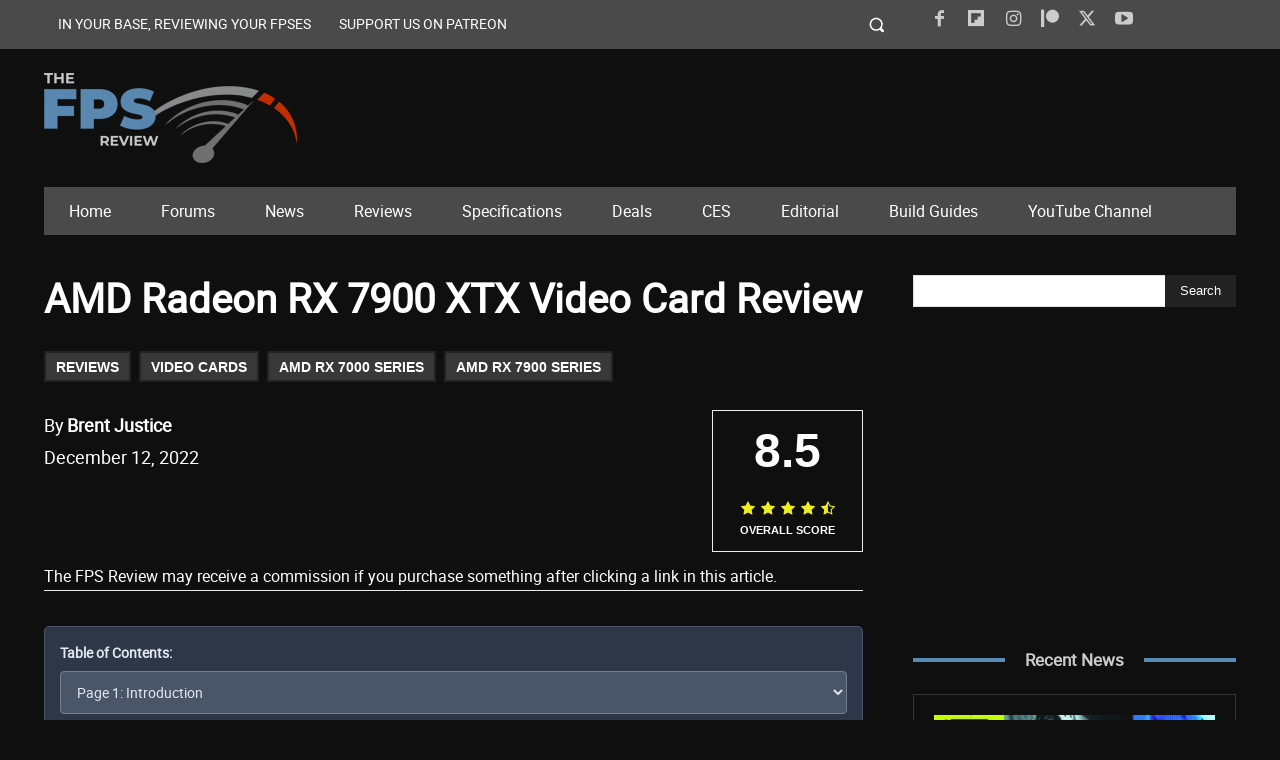

--- FILE ---
content_type: text/css
request_url: https://cdn.thefpsreview.com/wp-content/plugins/FPS-Blocks/build/css/toc-widget.css?ver=1768102420
body_size: 981
content:
/* Table of Contents Widget Styles */
.fps-toc-widget {
    margin: 15px 0;
    padding: 15px;
    background: #2d3748;         /* dark mode */
    border: 1px solid #4a5568;   /* dark mode */
    border-radius: 5px;
    box-shadow: 0 2px 4px rgba(0,0,0,0.1);
    color: #e2e8f0;              /* dark mode */
}

.fps-toc-widget label {
    display: block;
    margin-bottom: 8px;
    font-weight: 600;
    color: #e2e8f0;              /* dark mode */
    font-size: 14px;
}

/* Hide native page navigation when TOC widget is present */
.page-nav {
    display: none !important;
}

/* Navigation layout with buttons */
.fps-toc-navigation {
    display: flex;
    align-items: center;
    gap: 10px;
}

.fps-toc-nav-buttons-row {
    display: contents; /* Desktop: buttons integrated into main flex layout */
}

.fps-toc-nav-button {
    flex: 0 0 auto;
    min-width: 80px;
    height: 44px;
    display: flex;
    align-items: center;
    justify-content: center;
}

.fps-toc-prev {
    justify-content: flex-start;
    order: -1; /* Ensure Previous button appears first */
}

.fps-toc-next {
    justify-content: flex-end;
    order: 1; /* Ensure Next button appears last */
}

.fps-toc-dropdown-container {
    flex: 1 1 auto;
    order: 0; /* Dropdown appears in the middle */
}

.fps-toc-nav-link {
    display: flex;
    align-items: center;
    gap: 5px;
    padding: 10px 12px;
    background: #63b3ed;         /* dark mode */
    color: #1a202c;              /* dark mode */
    text-decoration: none;
    border-radius: 4px;
    font-size: 14px;
    font-weight: 500;
    transition: background-color 0.15s ease-in-out;
    border: 1px solid #63b3ed;   /* dark mode */
}

.fps-toc-nav-link:hover {
    background: #4299e1;         /* dark mode */
    border-color: #4299e1;       /* dark mode */
    color: #1a202c;              /* dark mode */
    text-decoration: none;
}

.fps-toc-nav-link:focus {
    outline: none;
    box-shadow: 0 0 0 3px rgba(99, 179, 237, 0.25); /* dark mode */
}

.fps-toc-nav-arrow {
    font-size: 16px;
    line-height: 1;
}

.fps-toc-nav-text {
    font-size: 13px;
}

.fps-toc-nav-placeholder {
    display: block;
    width: 80px;
    height: 44px;
}

.fps-toc-dropdown {
    width: 100%;
    padding: 10px 12px;
    font-size: 14px;
    border: 1px solid #718096;       /* dark mode */
    border-radius: 4px;
    background-color: #4a5568;       /* dark mode */
    color: #e2e8f0;                  /* dark mode */
    cursor: pointer;
    transition: border-color 0.15s ease-in-out, box-shadow 0.15s ease-in-out;
}

.fps-toc-dropdown:focus {
    outline: none;
    border-color: #63b3ed;           /* dark mode */
    box-shadow: 0 0 0 3px rgba(99, 179, 237, 0.25); /* dark mode */
}

.fps-toc-dropdown:hover {
    border-color: #a0aec0;           /* dark mode */
}

/* Responsive design */
@media (max-width: 768px) {
    .fps-toc-widget {
        margin: 10px 0;
        padding: 12px;
    }
    
    .fps-toc-navigation {
        flex-direction: column;
        gap: 12px;
    }
    
    .fps-toc-dropdown-container {
        width: 100%;
        order: 0; /* Reset order for mobile */
    }
    
    .fps-toc-nav-buttons-row {
        display: flex; /* Override display: contents for mobile */
        gap: 10px;
        width: 100%;
        order: 1; /* Buttons below dropdown on mobile */
    }
    
    .fps-toc-nav-button {
        flex: 1;
        min-width: auto;
        justify-content: center;
        order: unset; /* Reset order for mobile */
    }
    
    .fps-toc-nav-link {
        width: 100%;
        justify-content: center;
        padding: 12px 16px;
    }
    
    .fps-toc-nav-text {
        display: inline; /* Show text on mobile when there's space */
    }
    
    .fps-toc-nav-placeholder {
        width: 100%;
        height: 44px;
    }
    
    .fps-toc-dropdown {
        padding: 12px;
        font-size: 16px; /* Prevent zoom on iOS */
    }
}


--- FILE ---
content_type: text/plain; charset=utf-8
request_url: https://ads.adthrive.com/http-api/cv2
body_size: 5989
content:
{"om":["00eoh6e0","00xbjwwl","04f5pusp","06s33t10","08298189wfv","0bec4bca-c9d4-4c77-a570-222259826b14","0iyi1awv","0ka5pd9v","0o3ed5fh","0p5m22mv","0yr3r2xx","1","10011/6d6f4081f445bfe6dd30563fe3476ab4","10011/8b27c31a5a670fa1f1bbaf67c61def2e","10011/e74e28403778da6aabd5867faa366aee","10011/f6b53abe523b743bb56c2e10883b2f55","1011_302_56233468","1011_302_56233470","1011_302_56233497","1011_302_56590590","1011_302_56982266","1011_302_56982271","101779_7764-1036209","1028_8728253","110_576857699833602496","11142692","11212184","11421701","11509227","11560071","11579016","1185:1610326628","1185:1610326728","11896988","12010080","12010084","12010088","12047058","12168663","12169133","124684_188","124843_8","124844_21","124848_7","12491645","133038e1-ac1e-43a9-be79-6beb09dacc28","13mvd7kb","14298xoyqyz","14xoyqyz","14ykosoj","1606221","1611092","17_24766954","1891/84813","1ca579c3-6811-47d0-ba3f-3dd78498fa65","1ktgrre1","1nswb35c","1qlxu0yx","1tcpldt7","1vyerc6l","1zx7wzcw","202430_200_EAAYACog7t9UKc5iyzOXBU.xMcbVRrAuHeIU5IyS9qdlP9IeJGUyBMfW1N0_","202d4qe7","20421090_200_EAAYACogwcoW5vogT5vLuix.rAmo0E1Jidv8mIzVeNWxHoVoBLEyBJLAmwE_","206_549410","2132:45327624","2132:45871983","2132:46036511","2132:46039894","2132:46039897","2149:12147059","2179:589289985696794383","2179:591283456202345442","21_ofoon6ir","2249:567996566","2249:593249662","2249:695781210","2249:703669956","2307:0llgkye7","2307:0o3ed5fh","2307:0sm4lr19","2307:1nswb35c","2307:2gev4xcy","2307:4b80jog8","2307:4qxmmgd2","2307:4yevyu88","2307:5l03u8j0","2307:6mwqcsi8","2307:72szjlj3","2307:77gj3an4","2307:7zogqkvf","2307:8zkh523l","2307:9nex8xyd","2307:a566o9hb","2307:a7w365s6","2307:dif1fgsg","2307:duxvs448","2307:eypd722d","2307:fphs0z2t","2307:fqeh4hao","2307:gn3plkq1","2307:hd9823n8","2307:hn3eanl8","2307:ikek48r0","2307:j5l7lkp9","2307:jd035jgw","2307:kecbwzbd","2307:ksral26h","2307:l2zwpdg7","2307:mvs8bhbb","2307:np9yfx64","2307:oe31iwxh","2307:of0pnoue","2307:plth4l1a","2307:pnprkxyb","2307:qc6w6bra","2307:rxoyw03a","2307:s2ahu2ae","2307:t2546w8l","2307:t4zab46q","2307:thto5dki","2307:tteuf1og","2307:tty470r7","2307:uf7vbcrs","2307:v31rs2oq","2307:vkqnyng8","2307:w15c67ad","2307:x9yz5t0i","2409_15064_70_85808987","2409_15064_70_85809046","2409_15064_70_85809052","2409_25495_176_CR52092921","2409_25495_176_CR52092922","2409_25495_176_CR52092923","2409_25495_176_CR52092954","2409_25495_176_CR52092956","2409_25495_176_CR52092957","2409_25495_176_CR52092958","2409_25495_176_CR52092959","2409_25495_176_CR52150651","2409_25495_176_CR52153849","2409_25495_176_CR52175340","2409_25495_176_CR52178314","2409_25495_176_CR52178316","2409_25495_176_CR52186411","2409_25495_176_CR52188001","25048198","25_53v6aquw","25_8b5u826e","25_m2n177jy","25_op9gtamy","25_oz31jrd0","25_sqmqxvaf","25_ti0s3bz3","25_yi6qlg3p","25_ztlksnbe","25_zwzjgvpw","2636_1101777_7764-1036207","2636_1101777_7764-1036209","2636_1101777_7764-1036212","2676:85392872","2676:85672714","2676:85807294","2676:85807303","2676:85807307","2676:85807326","2676:86434415","2676:86434556","2676:86434782","2676:86690125","2676:86698040","2676:86739604","2711_64_12169133","2715_9888_262592","2760:176_CR52150651","286bn7o6","28925636","28933536","28u7c6ez","29402249","29414696","29414711","2jjp1phz","2rumv0oi","308_125203_16","33419362","33430382","33603859","33604789","33636974","34182009","3490:CR52092920","3490:CR52092922","3490:CR52092923","3490:CR52150651","3490:CR52175339","3490:CR52175340","3490:CR52178314","3490:CR52178315","3490:CR52178316","3490:CR52186411","3490:CR52190519","3490:CR52212685","3490:CR52212687","3490:CR52212688","3490:CR52223725","34945989","3646_185414_T26335189","3658_120679_T25996036","3658_136236_fphs0z2t","3658_15078_fqeh4hao","3658_15233_of0pnoue","3658_155735_plth4l1a","3658_15858_eypd722d","3658_15936_7zogqkvf","3658_18008_duxvs448","3658_605572_c25uv8cd","3658_83553_hqz7anxg","3658_87799_jq895ajv","3658_87799_t2546w8l","3658_979603_4sgewasf","3702_139777_24765466","3702_139777_24765468","3702_139777_24765484","3702_139777_24765546","381513943572","38iojc68","39303318","3LMBEkP-wis","3zvv1o7w","409_216326","409_216364","409_216366","409_216386","409_216406","409_216407","409_216416","409_216506","409_220169","409_223597","409_223599","409_225978","409_225987","409_225988","409_225990","409_225992","409_226336","409_227223","409_227235","409_228059","409_228065","409_228362","409_228363","409_228367","409_230713","409_230714","409_230717","409_230728","409_231798","439246469228","43a7ptxe","43ij8vfd","44023623","44629254","45327624","458901553568","4771_67437_1610326628","47745534","47869802","481703827","485027845327","48574716","4941618","4947806","4972638","4972640","49869013","49869015","4aqwokyz","4etfwvf1","4qks9viz","4qxmmgd2","4sgewasf","4tgls8cg","4zai8e8t","51004532","51372084","51372355","521168","521_425_203501","521_425_203505","521_425_203515","521_425_203517","521_425_203526","521_425_203529","521_425_203530","521_425_203542","521_425_203615","521_425_203632","521_425_203700","521_425_203703","521_425_203708","521_425_203714","521_425_203729","521_425_203741","521_425_203744","521_425_203867","521_425_203868","521_425_203885","521_425_203912","521_425_203917","521_425_203936","521_425_203952","521_425_203970","521_425_203977","522710","53v6aquw","549410","5510:1nswb35c","5510:7zogqkvf","5510:kecbwzbd","5510:l6b7c4hm","5510:llssk7bx","5510:ouycdkmq","5510:quk7w53j","5510:rxoyw03a","5510:t393g7ye","553797","554460","554472","55726194","557_409_216506","557_409_220354","557_409_220366","557_409_223589","557_409_223597","557_409_223599","557_409_228055","557_409_228059","557_409_228348","557_409_228363","557_409_228370","557_409_230714","557_409_230729","558_93_4aqwokyz","558_93_c88kaley","558_93_pz8lwofu","55965333","560_74_18298345","5626536529","56341213","56343316","56632486","56635908","577477212","577477229","59664236","59818357","59856354","5989_1799740_704067611","5a5vgxhj","5l03u8j0","5mh8a4a2","600618969","60825627","609577512","60f5a06w","61174524","61210719","61456734","61881631","61900466","61916211","61916223","61916225","61916229","61932920","61932957","62187798","6226505239","6226507991","6226508011","6250_66552_T26310990","627227759","627309156","627309159","627506494","628015148","628086965","628153053","628222860","628223277","628360579","628360582","628444259","628444349","628444433","628444439","628456307","628456310","628456379","628456391","628456403","628622163","628622172","628622241","628622244","628622247","628622250","628683371","628687043","628687157","628687460","628687463","628803013","628841673","629007394","629009180","629167998","629168001","629168010","629168565","629171196","629171202","62946736","62946748","62981075","62987257","630137823","6365_61796_742174851279","6365_61796_784880274628","651637462","652348590","6547_67916_NNlFeHsc561wAJzZ2KtQ","6547_67916_XGj1nu61RFSpCal54UY7","6547_67916_n8nOhMi1PLTZCqAiyu7G","6547_67916_nm6dbfDp8XFWn62dJJkq","6547_67916_nqe0rvjUxF7EqEQRwSgH","6547_67916_yhzVvaO1p8y7bv5wuy09","659216891404","663293686","663293761","680597458938","680_99480_687081510","680_99480_700109379","680_99480_700109389","680_99480_700109391","688070999","688078501","690_99485_1610326628","695879898","696314600","696332890","697189859","697189892","697189938","697189949","697189965","697189994","697190006","697190012","697525781","697525824","697876988","697876994","697876997","697877001","698486411","6984f17e-3ff8-4453-b9ac-504be6f5c68c","699467623","699812344","699812857","699813340","6bu8dp95","6cef01fd-8032-4c1a-bcf5-1b032e66c421","6hye09n0","6z26stpw","6zt4aowl","700109389","700109399","701276081","702423494","702924317","70_86884711","722434589030","731934900951","7354_138543_85807301","7354_138543_85807320","74243_74_18268058","7732580","7764-1036208","77gj3an4","77o0iydu","790703534108","794di3me","7969_149355_45327624","7969_149355_45871983","7969_149355_45941257","7969_149355_45970495","7969_149355_45999649","7a0tg1yi","7cmeqmw8","7efe8322-bbda-41ac-b976-80982771e641","7qevw67b","7vplnmf7","7zogqkvf","80070342","80070365","80070373","80070376","80070391","80207926","80ec5mhd","8152859","8152879","82_7764-1036208","82_7764-1036210","85939025","86434184","8b5u826e","8i63s069","8orkh93v","8w2984klwi4","8w4klwi4","8zkh523l","9057/0328842c8f1d017570ede5c97267f40d","9057/211d1f0fa71d1a58cabee51f2180e38f","9074_516051_DwbKTIzLB0YRE7Co216H","9074_516051_vhQObFKEE5o0wofhYsHK","96srbype","9d5f8vic","9mspm15z","9r15vock","9rqgwgyb","9rvsrrn1","9t298489xz4","9t6gmxuz","9vykgux1","S9HxLRyt6Ug","YlnVIl2d84o","a0oxacu8","a566o9hb","a7w365s6","a7wye4jw","ab813328-718c-49e9-841f-98c1d748c74d","ascierwp","axw5pt53","b7c3341c-5f10-4b6f-a5ca-f6cdcf34013c","b90cwbcd","bd5xg6f6","bn278v80","bpecuyjx","bpwmigtk","c1hsjx06","c25uv8cd","c7298i6r1q4","c7z0h277","c88kaley","cd40m5wq","cg7xzuir","cqant14y","cr-6ovjht2eu9vd","cr-6ovjht2euatj","cr-6ovjht2eubwe","cr-6ovjht2eubxe","cr-8ku72n5v39rgv2","cr-8us79ie6u9vd","cr-97ruye7tubqk","cr-9hxzbqc08jrgv2","cr-Bitc7n_p9iw__vat__49i_k_6v6_h_jce2vj5h_G0l9Rdjrj","cr-Bitc7n_p9iw__vat__49i_k_6v6_h_jce2vj5h_I4lo9gokm","cr-f5d9mxu4uatj","cr-lg354l2uvergv2","cr-nv6lwc1iu9vd","cr-nv6lwc1iuatj","cr-z3drsd2zuatj","cr223-dcptwfzxv7tm2","cv0h9mrv","cv2980h9mrv","cymho2zs","czt3qxxp","d8ijy7f2","d8xpzwgq","dc9iz3n6","dg2WmFvzosE","dif1fgsg","djstahv8","dpjydwun","dr298pop83n","dsugp5th","duxvs448","dv298tg948u","dwghal43","dwjp56fe","e2c76his","e406ilcq","eb9vjo1r","eiqtrsdn","extremereach_creative_76559239","eypd722d","f6120861-9c9d-4ce2-acd3-0e4dd58c395e","fcn2zae1","fdjuanhs","fdujxvyb","fe75acdb-57fc-4008-9ab7-02afebbdd865","fjp0ceax","fjzzyur4","fovbyhjn","fp298hs0z2t","fphs0z2t","fqeh4hao","fwpo5wab","g49ju19u","ge4kwk32","gjwam5dw","gn3plkq1","gsez3kpt","h0cw921b","h9sd3inc","heyp82hb","hf9ak5dg","hpybs82n","hueqprai","i7298sov9ry","i7sov9ry","i8q65k6g","in2983ciix5","iw3id10l","izn7xb48","j1nt89vs","jd035jgw","jo298x7do5h","jq895ajv","jr169syq","k0csqwfi","k1aq2uly","kecbwzbd","kk5768bd","klqiditz","kpqczbyg","ksrdc5dk","l04ojb5z","l2zwpdg7","ldnbhfjl","llssk7bx","lmi8pfvy","lmkhu9q3","lnmgz2zg","lp1o53wi","ls74a5wb","lu0m1szw","m1gs48fk","m2n177jy","m3128oiv","mdpq40jh","mf2989hp67j","mmr74uc4","mnzinbrt","msspibow","n3egwnq7","n97gfqzi","ndestypq","np9yfx64","nv0uqrqm","oa0pvhpe","oe31iwxh","of0pnoue","ofoon6ir","okem47bb","op3f6pcp","op9gtamy","ot91zbhz","ouycdkmq","oz31jrd0","oz3ry6sr","ozdii3rw","pi2986u4hm4","pi9dvb89","pl298th4l1a","plth4l1a","pnprkxyb","pr3rk44v","pug4sba4","q0nt8p8d","q9plh3qd","qc6w6bra","qffuo3l3","qfy64iwb","qp9gc5fs","qq298vgscdx","qqj2iqh7","qqvgscdx","qsfx8kya","quk7w53j","r35763xz","r3co354x","ra3bwev9","rkqjm0j1","rqqpcfh9","rrlikvt1","rup4bwce","rxj4b6nw","rxoyw03a","s2ahu2ae","s4s41bit","s9kmbxbp","sdodmuod","t2298546w8l","t2546w8l","t393g7ye","t4zab46q","t52988zjs8i","t5kb9pme","t62989sf2tp","t73gfjqn","t7jqyl3m","t8b9twm5","ta3n09df","tchmlp1j","thto5dki","ti0s3bz3","uf7vbcrs","uhebin5g","ujl9wsn7","ujqkqtnh","v31rs2oq","v4rfqxto","v5w56b83","vettgmlh","vk8u5qr9","vkqnyng8","vm22qu2v","vp295pyf","vu8587rh","w15c67ad","w5et7cv9","w9z4nv6x","wk7ju0s9","wk8exctl","wq5j4s9t","wt0wmo2s","wylaon2e","wzzwxxwa","x22981s451d","x420t9me","x716iscu","x9298yz5t0i","x9yz5t0i","xdaezn6y","xgzzblzl","xhcpnehk","xjq9sbpc","xz9ajlkq","ya4kstni","yass8yy7","ybgpfta6","yi6qlg3p","z9yv3kpl","zfexqyi5","zi298bvsmsx","ziox91q0","zpm9ltrh","zq29891ppcm","ztlksnbe","zw6jpag6","7979132","7979135"],"pmp":[],"adomains":["1md.org","a4g.com","about.bugmd.com","acelauncher.com","adameve.com","adelion.com","adp3.net","advenuedsp.com","aibidauction.com","aibidsrv.com","akusoli.com","allofmpls.org","arkeero.net","ato.mx","avazutracking.net","avid-ad-server.com","avid-adserver.com","avidadserver.com","aztracking.net","bc-sys.com","bcc-ads.com","bidderrtb.com","bidscube.com","bizzclick.com","bkserving.com","bksn.se","brightmountainads.com","bucksense.io","bugmd.com","ca.iqos.com","capitaloneshopping.com","cdn.dsptr.com","clarifion.com","clean.peebuster.com","cotosen.com","cs.money","cwkuki.com","dallasnews.com","dcntr-ads.com","decenterads.com","derila-ergo.com","dhgate.com","dhs.gov","digitaladsystems.com","displate.com","doyour.bid","dspbox.io","envisionx.co","ezmob.com","fla-keys.com","fmlabsonline.com","g123.jp","g2trk.com","gadgetslaboratory.com","gadmobe.com","getbugmd.com","goodtoknowthis.com","gov.il","grosvenorcasinos.com","guard.io","hero-wars.com","holts.com","howto5.io","http://bookstofilm.com/","http://countingmypennies.com/","http://fabpop.net/","http://folkaly.com/","http://gameswaka.com/","http://gowdr.com/","http://gratefulfinance.com/","http://outliermodel.com/","http://profitor.com/","http://tenfactorialrocks.com/","http://vovviral.com/","https://instantbuzz.net/","https://www.royalcaribbean.com/","ice.gov","imprdom.com","justanswer.com","liverrenew.com","longhornsnuff.com","lovehoney.com","lowerjointpain.com","lymphsystemsupport.com","meccabingo.com","media-servers.net","medimops.de","miniretornaveis.com","mobuppsrtb.com","motionspots.com","mygrizzly.com","myiq.com","myrocky.ca","national-lottery.co.uk","nbliver360.com","ndc.ajillionmax.com","nibblr-ai.com","niutux.com","nordicspirit.co.uk","notify.nuviad.com","notify.oxonux.com","own-imp.vrtzads.com","paperela.com","paradisestays.site","parasiterelief.com","peta.org","pfm.ninja","photoshelter.com","pixel.metanetwork.mobi","pixel.valo.ai","plannedparenthood.org","plf1.net","plt7.com","pltfrm.click","printwithwave.co","privacymodeweb.com","rangeusa.com","readywind.com","reklambids.com","ri.psdwc.com","royalcaribbean.com","royalcaribbean.com.au","rtb-adeclipse.io","rtb-direct.com","rtb.adx1.com","rtb.kds.media","rtb.reklambid.com","rtb.reklamdsp.com","rtb.rklmstr.com","rtbadtrading.com","rtbsbengine.com","rtbtradein.com","saba.com.mx","safevirus.info","securevid.co","seedtag.com","servedby.revive-adserver.net","shift.com","simple.life","smrt-view.com","swissklip.com","taboola.com","tel-aviv.gov.il","temu.com","theoceanac.com","track-bid.com","trackingintegral.com","trading-rtbg.com","trkbid.com","truthfinder.com","unoadsrv.com","usconcealedcarry.com","uuidksinc.net","vabilitytech.com","vashoot.com","vegogarden.com","viewtemplates.com","votervoice.net","vuse.com","waardex.com","wapstart.ru","wdc.go2trk.com","weareplannedparenthood.org","webtradingspot.com","www.royalcaribbean.com","xapads.com","xiaflex.com","yourchamilia.com"]}